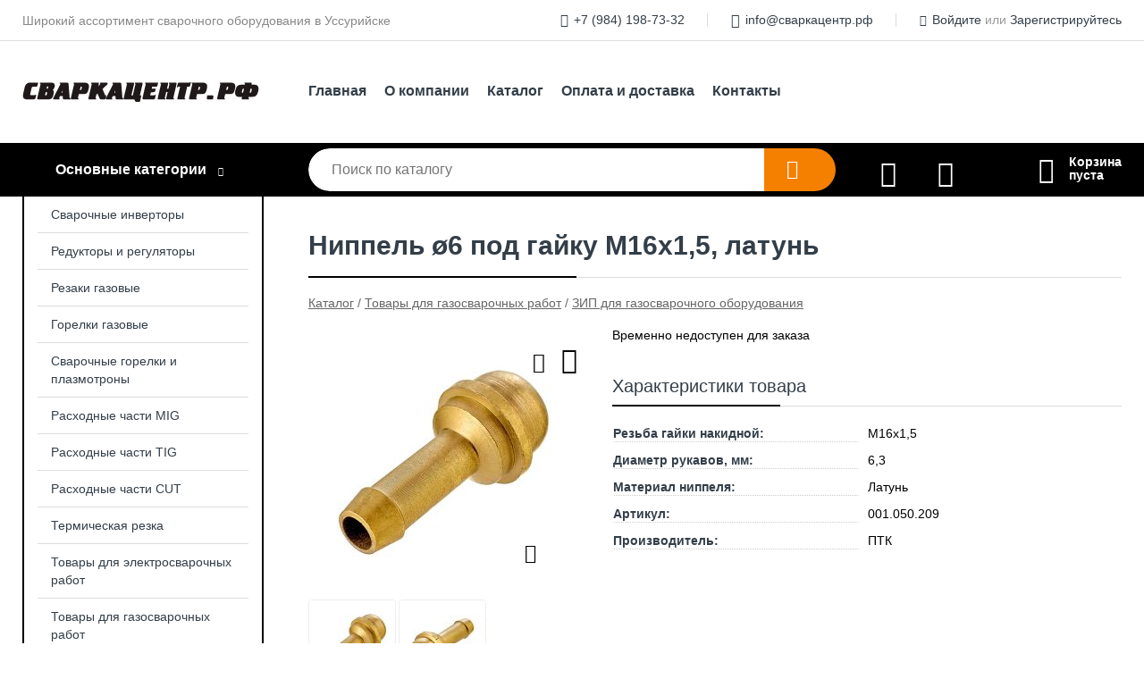

--- FILE ---
content_type: text/html; charset=utf-8
request_url: https://xn--80aaeoxurebr5b.xn--p1ai/shop/goods/nippel_6_pod_gayku_m16h15_latun-1297
body_size: 5204
content:
<!DOCTYPE html><!-- uniSiter platform | www.unisiter.ru / -->
<html lang="ru">
<head>
    <meta charset="utf-8"/>
<meta name="apple-mobile-web-app-capable" content="yes"/>
<meta name="viewport" content="width=device-width, initial-scale=1.0, maximum-scale=1.0, user-scalable=no"/>
<meta name="apple-mobile-web-app-status-bar-style" content="black"/>
<title>Ниппель ø6 под гайку М16х1,5, латунь &mdash; купить в городе Уссурийск, цена, фото &mdash; Сваркацентр</title>
<meta name="description" content="Ниппель ø6 под гайку М16х1,5, латунь можно купить в нашем интернет-магазине по выгодной цене 161 руб. Товары в наличии и под заказ."/>
<meta name="keywords" content="Ниппель ø6 под гайку М16х1,5, латунь, цена, фото, купить, Уссурийск, ЗИП для газосварочного оборудования"/>
<link rel="shortcut icon" href="/favicon.ico" />
<link rel="canonical" href="https://сваркацентр.рф/shop/goods/nippel_6_pod_gayku_m16h15_latun-1297" />

<!-- глобальный -->
<link rel="preload" as="style" onload="this.rel='stylesheet'" href="/engine/public/templates/default/skin/style.css?v24" />
<!-- глобальный -->
<link rel="preload" as="style" onload="this.rel='stylesheet'" href="/engine/public/templates/t-electro/skin/style.css?v24" />

<link rel="preload" as="style" onload="this.rel='stylesheet'" href="/kernel/css/style.css?v4" media="all"/>
<link rel="preload" as="style" onload="this.rel='stylesheet'" href="/kernel/css/mobile.css?v4" media="all"/>

<script type="text/javascript" src="/kernel/js/jquery.js" ></script>
<script type="text/javascript" src="/engine/public/templates/default/skin/script.js?v9" ></script>
<script type="text/javascript" src="/engine/public/templates/default/skin/iframe.js?v2" ></script>
<script type="text/javascript" src="/engine/public/templates/default/skin/jquery.maskedinput.js" ></script>
<script async type="text/javascript" src="/engine/public/templates/default/skin/mobile.js?v13"></script>
<link rel="stylesheet" type="text/css" href="/shop_current/style.css?v4" />
	<link rel="stylesheet" type="text/css" href="/kernel/forms.css" />
	<script src="/shop_current/shop.js?v4"></script>
	<meta property="og:type" content="website" />
	<meta property="og:url" content="https://xn--80aaeoxurebr5b.xn--p1ai/shop/goods/nippel_6_pod_gayku_m16h15_latun-1297" />
	<meta property="og:title" content="Ниппель ø6 под гайку М16х1,5, латунь" />
	<meta property="og:image" content="https://xn--80aaeoxurebr5b.xn--p1ai/uploaded/images/shop/goods/1297.jpg" />
	<meta name="robots" content="noindex, nofollow" />
	<script type="text/javascript" src="/engine/public/templates/default/panel/oneClickBuy.js"></script>




<script defer src="/engine/public/templates/default/slick/slick.min.js"></script>
<script defer src="/engine/public/templates/default/slick/left_init.js"></script>
<link href="/engine/public/templates/default/slick/slick-theme.css" type="text/css" rel="stylesheet" />
<link href="/engine/public/templates/default/slick/slick.css" type="text/css" rel="stylesheet" />

<!--
<script async type="text/javascript" src="/engine/public/templates/default/orders/storeControl.js?v2"></script>
-->


<script async type="text/javascript" src="/engine/public/templates/default/favorite/favorite.js"></script>

<script async type="text/javascript" src="/engine/public/templates/default/compare/compare.js?v1"></script>



</head>
<body>
<div id="wrapper">

    <header itemscope itemtype="https://schema.org/WPHeader">
    <div class="top">
    <div class="container">
        <div class="container">
                        <p>Широкий ассортимент сварочного оборудования в Уссурийске</p>
                        <ul class="about">
                                <li class="phone"><a href="tel: +79841987332">+7 (984) 198-73-32</a></li>
                                                                <li class="mail"><a href="mailto:info@сваркацентр.рф">info@сваркацентр.рф</a></li>
                            </ul>
            <nav class="user">
                <ul>
    <li class="phone"><a href="tel:+79841987332">+7 (984) 198-73-32</a></li>
        <li class="mail"><a href="mailto:info@сваркацентр.рф">info@сваркацентр.рф</a></li>
    <li><a class="login" href="/user/auth/">Войдите</a> или  <a href="/user/register/">Зарегистрируйтесь</a></li>
</ul>
            </nav>
        </div>
    </div>
</div>    <div class="fixed-header">
        <div class="container">
    <div class="container container-header">
        <a class="logo" href="/"></a>
        <!--noindex-->
        





<nav class="main" itemscope="" itemtype="https://schema.org/SiteNavigationElement">
    <ul>
                


<li class=" ">
    
        
    <a href="/"  itemprop="url" >Главная</a>
    
    </li>


                


<li class=" ">
    
        
    <a href="/pages/about/"  itemprop="url" >О компании</a>
    
    </li>


                


<li class=" ">
    
        
    <a href="/shop/category/"  itemprop="url" >Каталог</a>
    
    </li>


                


<li class=" ">
    
        
    <a href="/pages/oplata-dostavka/"  itemprop="url" >Оплата и доставка</a>
    
    </li>


                


<li class=" ">
    
        
    <a href="/pages/contacts/"  itemprop="url" >Контакты</a>
    
    </li>


            </ul>
</nav>


        <!--/noindex-->
    </div>
</div>        <div class="bottom">
    <div class="container">
        <div class="container">
            <div class="catalog_wrapper">
                <a href="/shop/category/">Основные категории</a>
            </div>
            <div class="search">
                <form action="/shop/" method="get">
                    <div class="input">
                        <input type="text" name="search" placeholder="Поиск по каталогу" spellcheck="false"
                               autocomplete="off" value=""
                               id="search_form_input"/>
                    </div>
                    <label><input type="submit" value="" title="Искать"></label>
                </form>
                <div id="search_hints"></div>
            </div>
            
                <a class="toFavorite" href="/shop/favorite/"></a>
<!--                               <span>0</span>-->

            
            
                <a class="toCompare" href="/shop/compare/"></a>
                <!--                <span>0</span>-->

            
                        <div id="cart">
                <div class="cartEmpty_m">Корзина<br/>пуста</div>
            </div>
                    </div>
    </div>
</div>    </div>
</header>
    <div class="header_lines" ></div>

    <div id="content"  class="has_left_col">
        <div class="container">
            <div class="container" itemscope itemtype="http://schema.org/Product">
                <div class="left_col"><nav id="main_catalog">
    





<nav class="main" itemscope="" itemtype="https://schema.org/SiteNavigationElement">
    <ul>
            </ul>
</nav>

    
		<ul>
			<li class="">
			<a href="/shop/svarochnyie_invertoryi/">Сварочные инверторы</a>
			</li>
			<li class="">
			<a href="/shop/reduktoryi_i_regulyatoryi/">Редукторы и регуляторы</a>
			</li>
			<li class="">
			<a href="/shop/rezaki_gazovyie/">Резаки газовые</a>
			</li>
			<li class="">
			<a href="/shop/gorelki_gazovyie/">Горелки газовые</a>
			</li>
			<li class="">
			<a href="/shop/svarochnyie_gorelki_i_plazmotronyi/">Сварочные горелки и плазмотроны</a>
			</li>
			<li class="">
			<a href="/shop/rashodnyie_chasti_mig/">Расходные части MIG</a>
			</li>
			<li class="">
			<a href="/shop/rashodnyie_chasti_tig/">Расходные части TIG</a>
			</li>
			<li class="">
			<a href="/shop/rashodnyie_chasti_cut/">Расходные части CUT</a>
			</li>
			<li class="">
			<a href="/shop/termicheskaya_rezka/">Термическая резка</a>
			</li>
			<li class="">
			<a href="/shop/tovaryi_dlya_elektrosvarochnyih_rabot/">Товары для электросварочных работ</a>
			</li>
			<li class="show sub bottom">
			<a href="/shop/tovaryi_dlya_gazosvarochnyih_rabot/">Товары для газосварочных работ</a>
		<ul>
			<li class="">
			<a href="/shop/klapanyi/">Клапаны</a>
			</li>
			<li class="">
			<a href="/shop/podogrevateli_gaza/">Подогреватели газа</a>
			</li>
			<li class="">
			<a href="/shop/manometryi/">Манометры</a>
			</li>
			<li class="">
			<a href="/shop/kojuhi_na_manometryi/">Кожухи на манометры</a>
			</li>
			<li class="">
			<a href="/shop/rukava_dlya_gazovoy_svarki/">Рукава для газовой сварки</a>
			</li>
			<li class="">
			<a href="/shop/ustroystva_dlya_perekachki_gazov/">Устройства для заправки баллонов</a>
			</li>
			<li class="">
			<a href="/shop/prochee_dlya_gazosvarochnyih_rabot/">Прочее для газосварочных работ</a>
			</li>
			<li class="">
			<a href="/shop/komplektyi_dlya_rezki_na_jidkom_toplive/">Комплекты для резки на жидком топливе</a>
			</li>
			<li class="">
			<a href="/shop/komplektyi_kgs/">Комплекты КГС</a>
			</li>
		</ul>
			</li>
			<li class="">
			<a href="/shop/sredstva_zaschityi/">Средства защиты</a>
			</li>
			<li class="">
			<a href="/shop/prochie_aksessuaryi/">Прочие аксессуары</a>
			</li>
			<li class="">
			<a href="/shop/svarochnaya_himiya/">Сварочная химия</a>
			</li>
		</ul></nav>


<div class="bnr">
                    
    
                
    <div>
        <a href="/shop/goods/svarochnyiy_poluavtomat_ptk_master_MIG_200_DOUBLE_PULSE_SYNERGY_D99-1561"><img fetchpriority="high" loading="lazy" src="/uploaded/images/left_banner/2024_02_21_11_26_668.webp" class="lazyload" alt="slider0"/></a>
    </div>
            </div>
<section class="articles">
    </section></div><main><h1 itemprop="name">Ниппель ø6 под гайку М16х1,5, латунь</h1>
         <div id="shop_goods">
             <div class="nav">
                 <p><span itemscope itemtype="http://schema.org/BreadcrumbList"><span itemprop="itemListElement" itemscope itemtype="https://schema.org/ListItem">
                        <a itemprop="item" title="Каталог"
                        href="/shop/category/"><span itemprop="name">Каталог</span></a>
                        <meta itemprop="position" content="1" />
                    </span> / <span itemprop="itemListElement" itemscope itemtype="https://schema.org/ListItem">
                                <a itemprop="item" title="Товары для газосварочных работ" href="/shop/tovaryi_dlya_gazosvarochnyih_rabot/">
                                <span itemprop="name">Товары для газосварочных работ</span></a>
                                <meta itemprop="position" content="2" />
                            </span> / <span itemprop="itemListElement" itemscope itemtype="https://schema.org/ListItem">
                                <a itemprop="item" title="ЗИП для газосварочного оборудования" href="/shop/zip_dlya_gazosvarochnogo_oborudovaniya/">
                                <span itemprop="name">ЗИП для газосварочного оборудования</span></a>
                                <meta itemprop="position" content="3" />
                            </span></span></p>
             </div>
             
             <div class="goods-card">
                
            <div class="gallery">
                <div class="middle">
                    <img class="lazyload" src="/kernel/preview.php?file=shop/goods/1297-1.jpg&width=300&height=300&method=add" alt="Ниппель ø6 под гайку М16х1,5, латунь" itemprop="image" id="current_img" 
                    data-lazyload-getGoodsGalleryNew="fancybox-open">
                    <div id="zoom" data-lazyload-getGoodsGalleryNew="fancybox-open"></div>
                    
                </div>
                <div class="small">
            
                    <a class="various iframe fancybox" href="/uploaded/images/shop/goods/1297-1.jpg" rel="gallery-group" alt=""></a>
                        <img class="lazyload" 
                        data-num="0" 
                        src="/kernel/preview.php?file=shop/goods/1297-1.jpg&amp;width=96&amp;height=96&method=cut" 
                        data-lazyload-getGoodsGalleryNew="ReplaceGalleryIMG" 
                        class="selected">
                    <a class="various iframe fancybox" href="/uploaded/images/shop/goods/1297-2.jpg" rel="gallery-group" alt=""></a>
                        <img class="lazyload" 
                        data-num="1" 
                        src="/kernel/preview.php?file=shop/goods/1297-2.jpg&amp;width=96&amp;height=96&method=cut" 
                        data-lazyload-getGoodsGalleryNew="ReplaceGalleryIMG" 
                        ></div><div class="goods-gallery"><img class="lazyload" alt="preview" src="/kernel/preview.php?file=shop/goods/1297-1.jpg&width=300&height=300&method=add" width="300" height="300" onclick="$.fancybox.open($('.fancybox'), {index : 0});"><img class="lazyload" alt="preview" src="/kernel/preview.php?file=shop/goods/1297-2.jpg&width=300&height=300&method=add" width="300" height="300" onclick="$.fancybox.open($('.fancybox'), {index : 1});"></div></div>
                <div class="favorite"  onclick="changesFavorite(1297, this)" ></div>
                <div class="compare"  onclick="changesCompare(1298,this)" ></div>
                <div class="right position"><div class="buttons">Временно недоступен для заказа</div><div class="features"><h4>Характеристики товара</h4><div class="item" itemprop="additionalProperty" itemscope itemtype="https://schema.org/PropertyValue">
                        <div class="title"><div><span itemprop="name">Резьба гайки накидной:</span></div></div>
                        <div class="values" data-desc-id="252"><span itemprop="value">М16х1,5</span></div>
                    </div><div class="item" itemprop="additionalProperty" itemscope itemtype="https://schema.org/PropertyValue">
                        <div class="title"><div><span itemprop="name">Диаметр рукавов, мм:</span></div></div>
                        <div class="values" data-desc-id="253"><span itemprop="value">6,3</span></div>
                    </div><div class="item" itemprop="additionalProperty" itemscope itemtype="https://schema.org/PropertyValue">
                        <div class="title"><div><span itemprop="name">Материал ниппеля:</span></div></div>
                        <div class="values" data-desc-id="254"><span itemprop="value">Латунь</span></div>
                    </div><div class="item" itemprop="additionalProperty" itemscope itemtype="https://schema.org/PropertyValue">
                        <div class="title"><div><span itemprop="name">Артикул:</span></div></div>
                        <div class="values" data-desc-id="535" data-attr-var="article_producer"><span itemprop="value">001.050.209</span></div>
                    </div><div class="item" itemprop="additionalProperty" itemscope itemtype="https://schema.org/PropertyValue">
                        <div class="title"><div><span itemprop="name">Производитель:</span></div></div>
                        <div class="values" data-desc-id="536" data-attr-var="vendor"><span itemprop="value">ПТК</span></div>
                    </div><div class="item"></div></div></div></div><!‐‐noindex‐‐>
             <!‐‐noindex‐‐></div></main>            </div>
        </div>
        <div class="container clear">
            <div class="container">
                
            </div>
        </div>
    </div>
</div>
<footer itemscope itemtype="https://schema.org/WPFooter">
    <div class="container">
        <div class="container">
            <!-- подключаем форму подписки -->
            <div class="subscription">
                <div class="title">
    Подпишитесь на рассылку
    <span>...и будьте в курсе акций и спецпредложений</span>
</div>
<div class="form_wrapper">
    <form class="subscribe" action="" method="post" onsubmit="ProductionSubscribe(this); return false;">
        <input type="hidden" name="type" value="subscribe">
        <div class="input">
            <input type="email" name="mail" placeholder="Укажите E-mail" spellcheck="false"
                   autocomplete="off" value=""/>
        </div>
        <input type="submit" onclick="ym(90336043, 'reachGoal', 'mailing'); return true;" value="Подписаться"/>
            </form>
    <p class="agreement hidden">
        Отправляя форму, вы даете согласие
        на&nbsp;<a target="_blank" href="/pages/agreement/">обработку персональных данных.</a>
    </p>
</div>
            </div>

            <!-- выводим краткое описание -->
            
            <ul class="contacts ">
    <li class="title">Контакты</li>
    <li class="address"><span> Уссурийск, ул. Краснознаменная, 190</span></li>
        <li class="phone"><a href="tel:+79841987332">+7 (984) 198-73-32</a></li>
                <li class="mail"><a href="mailto:info@сваркацентр.рф">info@сваркацентр.рф</a></li>
    </ul>            





<nav class="main" itemscope="" itemtype="https://schema.org/SiteNavigationElement">
    <ul>
                


<li class="sub ">
        <span 

>Информация </span>
    
        <ul>
                


<li class=" ">
    
        
    <a href="/pages/about/"  itemprop="url" >О компании</a>
    
    </li>


                


<li class=" ">
    
        
    <a href="/pages/oplata-dostavka/"  itemprop="url" >Оплата и доставка</a>
    
    </li>


                


<li class=" ">
    
        
    <a href="/pages/points-of-issue/"  itemprop="url" >Пункты выдачи</a>
    
    </li>


                


<li class=" ">
    
        
    <a href="/pages/guarantees-and-ereturns/"  itemprop="url" >Гарантии и возврат</a>
    
    </li>


                


<li class=" ">
    
        
    <a href="/pages/help/"  itemprop="url" >Как сделать заказ</a>
    
    </li>


                


<li class=" ">
    
        
    <a href="/articles/"  itemprop="url" >Статьи</a>
    
    </li>


            </ul>
    </li>


                


<li class="sub ">
        <span 
    class="empty"

>  </span>
    
        <ul>
                


<li class=" ">
    
        
    <a href="/pages/wholesale/"  itemprop="url" >Оптом</a>
    
    </li>


                


<li class=" ">
    
        
    <a href="/pages/suppliers/"  itemprop="url" >Ищем поставщиков</a>
    
    </li>


            </ul>
    </li>


                


<li class="sub ">
        <span 

>Документы </span>
    
        <ul>
                


<li class=" ">
    
        
    <a href="/pages/requisites/"  itemprop="url" >Реквизиты</a>
    
    </li>


                


<li class=" ">
    
        
    <a href="/pages/agreement/"  itemprop="url" >Обработка персональных данных</a>
    
    </li>


                


<li class=" ">
    
        
    <a href="/pages/privacy-policy/"  itemprop="url" >Политика конфиденциальности</a>
    
    </li>


            </ul>
    </li>


            </ul>
</nav>


            <ul class="social">
    </ul>        </div>
    </div>
    <div class="bottom">
    <div class="on_top ontop" title="Наверх"></div>
    <div class="container">
        <div class="container">
            <div class="ways_to_pay" title="Принимаем к оплате карты Visa, Mastercard и МИР">
                Принимаем к&nbsp;оплате
            </div>
            <!---->
            <div class="copyright">
                <meta itemprop="copyrightHolder" content="Сваркацентр">
                <meta itemprop="copyrightYear" content="2026">
                2012–2026 &copy; сваркацентр.рф
            </div>
                        <div class="unisiter">
                Платформа <a href="https://unisiter.ru/" target="_blank">uniSiter</a>
            </div>
                    </div>
    </div>
</div></footer>
<script type="application/ld+json">
    {
        "@context": "https://schema.org",
        "url": "https://xn--80aaeoxurebr5b.xn--p1ai/",
            "@type": "SearchAction",
            "target": {
                "@type":"EntryPoint",
                "urlTemplate": "https://xn--80aaeoxurebr5b.xn--p1ai/shop/?search="
            },
            "query-input": "required name=search"
    }
</script>
<!--noindex-->
<div class="script_time">0.16 с</div>
<!--/noindex-->
</body>
</html>